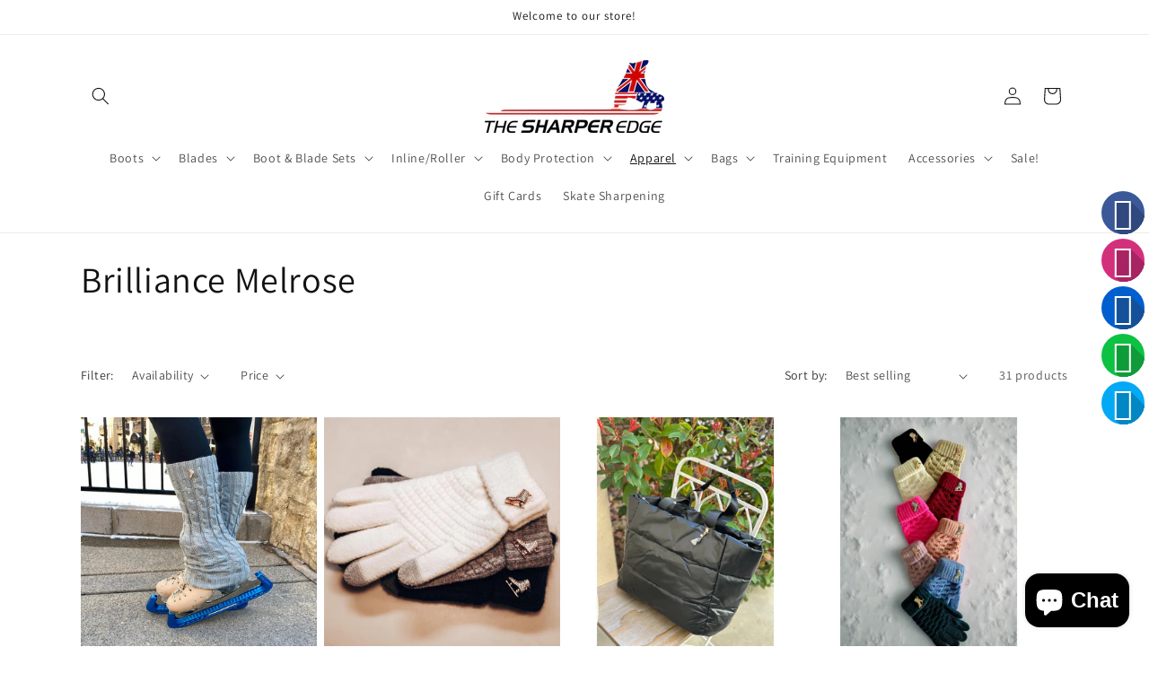

--- FILE ---
content_type: application/javascript
request_url: https://size-guides.esc-apps-cdn.com/1668607575-app.figureskatesupply.myshopify.com.js?shop=figureskatesupply.myshopify.com
body_size: 24012
content:
if (!window.eastsideco_sizeGuides || !window.eastsideco_sizeGuides.cachedCharts) {window.eastsideco_sizeGuides = window.eastsideco_sizeGuides || {}; window.eastsideco_sizeGuides.cachedCharts = [{"title":"Test Guide","top_text":"","bottom_text":"","tag":",testtag,","top":1,"bottom":0,"left":0,"right":0,"data":[["Small","Large"],["12cm","13cm"]],"gt_translate_keys":["title","top_text","bottom_text"]}];
window.eastsideco_sizeGuides.isFree = '0';
!function(t){function e(n){if(r[n])return r[n].exports;var o=r[n]={i:n,l:!1,exports:{}};return t[n].call(o.exports,o,o.exports,e),o.l=!0,o.exports}var r={};e.m=t,e.c=r,e.i=function(t){return t},e.d=function(t,r,n){e.o(t,r)||Object.defineProperty(t,r,{configurable:!1,enumerable:!0,get:n})},e.n=function(t){var r=t&&t.__esModule?function(){return t.default}:function(){return t};return e.d(r,"a",r),r},e.o=function(t,e){return Object.prototype.hasOwnProperty.call(t,e)},e.p="",e(e.s=348)}([,,,function(t,e,r){"use strict";function n(t){return"[object Array]"===O.call(t)}function o(t){return void 0===t}function i(t){return null!==t&&!o(t)&&null!==t.constructor&&!o(t.constructor)&&"function"==typeof t.constructor.isBuffer&&t.constructor.isBuffer(t)}function s(t){return"[object ArrayBuffer]"===O.call(t)}function a(t){return"undefined"!=typeof FormData&&t instanceof FormData}function u(t){return"undefined"!=typeof ArrayBuffer&&ArrayBuffer.isView?ArrayBuffer.isView(t):t&&t.buffer&&t.buffer instanceof ArrayBuffer}function c(t){return"string"==typeof t}function f(t){return"number"==typeof t}function l(t){return null!==t&&"object"==typeof t}function p(t){if("[object Object]"!==O.call(t))return!1;var e=Object.getPrototypeOf(t);return null===e||e===Object.prototype}function h(t){return"[object Date]"===O.call(t)}function d(t){return"[object File]"===O.call(t)}function v(t){return"[object Blob]"===O.call(t)}function y(t){return"[object Function]"===O.call(t)}function m(t){return l(t)&&y(t.pipe)}function g(t){return"undefined"!=typeof URLSearchParams&&t instanceof URLSearchParams}function w(t){return t.replace(/^\s*/,"").replace(/\s*$/,"")}function b(){return("undefined"==typeof navigator||"ReactNative"!==navigator.product&&"NativeScript"!==navigator.product&&"NS"!==navigator.product)&&("undefined"!=typeof window&&"undefined"!=typeof document)}function x(t,e){if(null!==t&&void 0!==t)if("object"!=typeof t&&(t=[t]),n(t))for(var r=0,o=t.length;r<o;r++)e.call(null,t[r],r,t);else for(var i in t)Object.prototype.hasOwnProperty.call(t,i)&&e.call(null,t[i],i,t)}function _(){function t(t,r){p(e[r])&&p(t)?e[r]=_(e[r],t):p(t)?e[r]=_({},t):n(t)?e[r]=t.slice():e[r]=t}for(var e={},r=0,o=arguments.length;r<o;r++)x(arguments[r],t);return e}function E(t,e,r){return x(e,function(e,n){t[n]=r&&"function"==typeof e?C(e,r):e}),t}function T(t){return 65279===t.charCodeAt(0)&&(t=t.slice(1)),t}var C=r(46),O=Object.prototype.toString;t.exports={isArray:n,isArrayBuffer:s,isBuffer:i,isFormData:a,isArrayBufferView:u,isString:c,isNumber:f,isObject:l,isPlainObject:p,isUndefined:o,isDate:h,isFile:d,isBlob:v,isFunction:y,isStream:m,isURLSearchParams:g,isStandardBrowserEnv:b,forEach:x,merge:_,extend:E,trim:w,stripBOM:T}},function(t,e){var r=t.exports="undefined"!=typeof window&&window.Math==Math?window:"undefined"!=typeof self&&self.Math==Math?self:Function("return this")();"number"==typeof __g&&(__g=r)},function(t,e,r){var n=r(57)("wks"),o=r(61),i=r(4).Symbol,s="function"==typeof i;(t.exports=function(t){return n[t]||(n[t]=s&&i[t]||(s?i:o)("Symbol."+t))}).store=n},function(t,e){t.exports=function(){var t=[];return t.toString=function(){for(var t=[],e=0;e<this.length;e++){var r=this[e];r[2]?t.push("@media "+r[2]+"{"+r[1]+"}"):t.push(r[1])}return t.join("")},t.i=function(e,r){"string"==typeof e&&(e=[[null,e,""]]);for(var n={},o=0;o<this.length;o++){var i=this[o][0];"number"==typeof i&&(n[i]=!0)}for(o=0;o<e.length;o++){var s=e[o];"number"==typeof s[0]&&n[s[0]]||(r&&!s[2]?s[2]=r:r&&(s[2]="("+s[2]+") and ("+r+")"),t.push(s))}},t}},function(t,e){var r=t.exports={version:"2.6.0"};"number"==typeof __e&&(__e=r)},,,function(t,e,r){var n=r(18);t.exports=function(t){if(!n(t))throw TypeError(t+" is not an object!");return t}},,function(t,e,r){t.exports=r(80)},function(t,e,r){var n=r(22),o=r(56);t.exports=r(16)?function(t,e,r){return n.f(t,e,o(1,r))}:function(t,e,r){return t[e]=r,t}},,,function(t,e,r){t.exports=!r(36)(function(){return 7!=Object.defineProperty({},"a",{get:function(){return 7}}).a})},function(t,e,r){var n=r(4),o=r(7),i=r(25),s=r(13),a=r(26),u=function(t,e,r){var c,f,l,p=t&u.F,h=t&u.G,d=t&u.S,v=t&u.P,y=t&u.B,m=t&u.W,g=h?o:o[e]||(o[e]={}),w=g.prototype,b=h?n:d?n[e]:(n[e]||{}).prototype;h&&(r=e);for(c in r)(f=!p&&b&&void 0!==b[c])&&a(g,c)||(l=f?b[c]:r[c],g[c]=h&&"function"!=typeof b[c]?r[c]:y&&f?i(l,n):m&&b[c]==l?function(t){var e=function(e,r,n){if(this instanceof t){switch(arguments.length){case 0:return new t;case 1:return new t(e);case 2:return new t(e,r)}return new t(e,r,n)}return t.apply(this,arguments)};return e.prototype=t.prototype,e}(l):v&&"function"==typeof l?i(Function.call,l):l,v&&((g.virtual||(g.virtual={}))[c]=l,t&u.R&&w&&!w[c]&&s(w,c,l)))};u.F=1,u.G=2,u.S=4,u.P=8,u.B=16,u.W=32,u.U=64,u.R=128,t.exports=u},function(t,e){t.exports=function(t){return"object"==typeof t?null!==t:"function"==typeof t}},function(t,e){t.exports={}},function(t,e,r){"use strict";e.__esModule=!0;var n=r(99),o=function(t){return t&&t.__esModule?t:{default:t}}(n);e.default=function(t){return function(){var e=t.apply(this,arguments);return new o.default(function(t,r){function n(i,s){try{var a=e[i](s),u=a.value}catch(t){return void r(t)}if(!a.done)return o.default.resolve(u).then(function(t){n("next",t)},function(t){n("throw",t)});t(u)}return n("next")})}}},function(t,e,r){t.exports=r(131)},function(t,e,r){var n=r(10),o=r(106),i=r(123),s=Object.defineProperty;e.f=r(16)?Object.defineProperty:function(t,e,r){if(n(t),e=i(e,!0),n(r),o)try{return s(t,e,r)}catch(t){}if("get"in r||"set"in r)throw TypeError("Accessors not supported!");return"value"in r&&(t[e]=r.value),t}},function(t,e){t.exports=function(t){if("function"!=typeof t)throw TypeError(t+" is not a function!");return t}},function(t,e){var r={}.toString;t.exports=function(t){return r.call(t).slice(8,-1)}},function(t,e,r){var n=r(23);t.exports=function(t,e,r){if(n(t),void 0===e)return t;switch(r){case 1:return function(r){return t.call(e,r)};case 2:return function(r,n){return t.call(e,r,n)};case 3:return function(r,n,o){return t.call(e,r,n,o)}}return function(){return t.apply(e,arguments)}}},function(t,e){var r={}.hasOwnProperty;t.exports=function(t,e){return r.call(t,e)}},function(t,e,r){var n=r(68),o=r(29);t.exports=function(t){return n(o(t))}},,function(t,e){t.exports=function(t){if(void 0==t)throw TypeError("Can't call method on  "+t);return t}},function(t,e,r){var n=r(18),o=r(4).document,i=n(o)&&n(o.createElement);t.exports=function(t){return i?o.createElement(t):{}}},function(t,e){t.exports=!0},function(t,e,r){"use strict";function n(t){var e,r;this.promise=new t(function(t,n){if(void 0!==e||void 0!==r)throw TypeError("Bad Promise constructor");e=t,r=n}),this.resolve=o(e),this.reject=o(r)}var o=r(23);t.exports.f=function(t){return new n(t)}},function(t,e,r){var n=r(22).f,o=r(26),i=r(5)("toStringTag");t.exports=function(t,e,r){t&&!o(t=r?t:t.prototype,i)&&n(t,i,{configurable:!0,value:e})}},function(t,e,r){var n=r(57)("keys"),o=r(61);t.exports=function(t){return n[t]||(n[t]=o(t))}},function(t,e){var r=Math.ceil,n=Math.floor;t.exports=function(t){return isNaN(t=+t)?0:(t>0?n:r)(t)}},function(t,e){t.exports=function(t){try{return!!t()}catch(t){return!0}}},,,,function(t,e,r){"use strict";var n=r(3),o=r(87),i=r(90),s=r(47),a=r(84),u=r(95),c=r(93),f=r(43);t.exports=function(t){return new Promise(function(e,r){var l=t.data,p=t.headers;n.isFormData(l)&&delete p["Content-Type"];var h=new XMLHttpRequest;if(t.auth){var d=t.auth.username||"",v=t.auth.password?unescape(encodeURIComponent(t.auth.password)):"";p.Authorization="Basic "+btoa(d+":"+v)}var y=a(t.baseURL,t.url);if(h.open(t.method.toUpperCase(),s(y,t.params,t.paramsSerializer),!0),h.timeout=t.timeout,h.onreadystatechange=function(){if(h&&4===h.readyState&&(0!==h.status||h.responseURL&&0===h.responseURL.indexOf("file:"))){var n="getAllResponseHeaders"in h?u(h.getAllResponseHeaders()):null,i=t.responseType&&"text"!==t.responseType?h.response:h.responseText,s={data:i,status:h.status,statusText:h.statusText,headers:n,config:t,request:h};o(e,r,s),h=null}},h.onabort=function(){h&&(r(f("Request aborted",t,"ECONNABORTED",h)),h=null)},h.onerror=function(){r(f("Network Error",t,null,h)),h=null},h.ontimeout=function(){var e="timeout of "+t.timeout+"ms exceeded";t.timeoutErrorMessage&&(e=t.timeoutErrorMessage),r(f(e,t,"ECONNABORTED",h)),h=null},n.isStandardBrowserEnv()){var m=(t.withCredentials||c(y))&&t.xsrfCookieName?i.read(t.xsrfCookieName):void 0;m&&(p[t.xsrfHeaderName]=m)}if("setRequestHeader"in h&&n.forEach(p,function(t,e){void 0===l&&"content-type"===e.toLowerCase()?delete p[e]:h.setRequestHeader(e,t)}),n.isUndefined(t.withCredentials)||(h.withCredentials=!!t.withCredentials),t.responseType)try{h.responseType=t.responseType}catch(e){if("json"!==t.responseType)throw e}"function"==typeof t.onDownloadProgress&&h.addEventListener("progress",t.onDownloadProgress),"function"==typeof t.onUploadProgress&&h.upload&&h.upload.addEventListener("progress",t.onUploadProgress),t.cancelToken&&t.cancelToken.promise.then(function(t){h&&(h.abort(),r(t),h=null)}),l||(l=null),h.send(l)})}},function(t,e,r){"use strict";function n(t){this.message=t}n.prototype.toString=function(){return"Cancel"+(this.message?": "+this.message:"")},n.prototype.__CANCEL__=!0,t.exports=n},function(t,e,r){"use strict";t.exports=function(t){return!(!t||!t.__CANCEL__)}},function(t,e,r){"use strict";var n=r(86);t.exports=function(t,e,r,o,i){var s=new Error(t);return n(s,e,r,o,i)}},function(t,e,r){"use strict";var n=r(3);t.exports=function(t,e){function r(t,e){return n.isPlainObject(t)&&n.isPlainObject(e)?n.merge(t,e):n.isPlainObject(e)?n.merge({},e):n.isArray(e)?e.slice():e}function o(o){n.isUndefined(e[o])?n.isUndefined(t[o])||(i[o]=r(void 0,t[o])):i[o]=r(t[o],e[o])}e=e||{};var i={},s=["url","method","data"],a=["headers","auth","proxy","params"],u=["baseURL","transformRequest","transformResponse","paramsSerializer","timeout","timeoutMessage","withCredentials","adapter","responseType","xsrfCookieName","xsrfHeaderName","onUploadProgress","onDownloadProgress","decompress","maxContentLength","maxBodyLength","maxRedirects","transport","httpAgent","httpsAgent","cancelToken","socketPath","responseEncoding"],c=["validateStatus"];n.forEach(s,function(t){n.isUndefined(e[t])||(i[t]=r(void 0,e[t]))}),n.forEach(a,o),n.forEach(u,function(o){n.isUndefined(e[o])?n.isUndefined(t[o])||(i[o]=r(void 0,t[o])):i[o]=r(void 0,e[o])}),n.forEach(c,function(n){n in e?i[n]=r(t[n],e[n]):n in t&&(i[n]=r(void 0,t[n]))});var f=s.concat(a).concat(u).concat(c),l=Object.keys(t).concat(Object.keys(e)).filter(function(t){return-1===f.indexOf(t)});return n.forEach(l,o),i}},function(t,e,r){"use strict";(function(e){function n(t,e){!o.isUndefined(t)&&o.isUndefined(t["Content-Type"])&&(t["Content-Type"]=e)}var o=r(3),i=r(94),s={"Content-Type":"application/x-www-form-urlencoded"},a={adapter:function(){var t;return"undefined"!=typeof XMLHttpRequest?t=r(40):void 0!==e&&"[object process]"===Object.prototype.toString.call(e)&&(t=r(40)),t}(),transformRequest:[function(t,e){return i(e,"Accept"),i(e,"Content-Type"),o.isFormData(t)||o.isArrayBuffer(t)||o.isBuffer(t)||o.isStream(t)||o.isFile(t)||o.isBlob(t)?t:o.isArrayBufferView(t)?t.buffer:o.isURLSearchParams(t)?(n(e,"application/x-www-form-urlencoded;charset=utf-8"),t.toString()):o.isObject(t)?(n(e,"application/json;charset=utf-8"),JSON.stringify(t)):t}],transformResponse:[function(t){if("string"==typeof t)try{t=JSON.parse(t)}catch(t){}return t}],timeout:0,xsrfCookieName:"XSRF-TOKEN",xsrfHeaderName:"X-XSRF-TOKEN",maxContentLength:-1,maxBodyLength:-1,validateStatus:function(t){return t>=200&&t<300}};a.headers={common:{Accept:"application/json, text/plain, */*"}},o.forEach(["delete","get","head"],function(t){a.headers[t]={}}),o.forEach(["post","put","patch"],function(t){a.headers[t]=o.merge(s)}),t.exports=a}).call(e,r(65))},function(t,e,r){"use strict";t.exports=function(t,e){return function(){for(var r=new Array(arguments.length),n=0;n<r.length;n++)r[n]=arguments[n];return t.apply(e,r)}}},function(t,e,r){"use strict";function n(t){return encodeURIComponent(t).replace(/%3A/gi,":").replace(/%24/g,"$").replace(/%2C/gi,",").replace(/%20/g,"+").replace(/%5B/gi,"[").replace(/%5D/gi,"]")}var o=r(3);t.exports=function(t,e,r){if(!e)return t;var i;if(r)i=r(e);else if(o.isURLSearchParams(e))i=e.toString();else{var s=[];o.forEach(e,function(t,e){null!==t&&void 0!==t&&(o.isArray(t)?e+="[]":t=[t],o.forEach(t,function(t){o.isDate(t)?t=t.toISOString():o.isObject(t)&&(t=JSON.stringify(t)),s.push(n(e)+"="+n(t))}))}),i=s.join("&")}if(i){var a=t.indexOf("#");-1!==a&&(t=t.slice(0,a)),t+=(-1===t.indexOf("?")?"?":"&")+i}return t}},function(t,e,r){t.exports={default:r(100),__esModule:!0}},function(t,e,r){var n=r(24),o=r(5)("toStringTag"),i="Arguments"==n(function(){return arguments}()),s=function(t,e){try{return t[e]}catch(t){}};t.exports=function(t){var e,r,a;return void 0===t?"Undefined":null===t?"Null":"string"==typeof(r=s(e=Object(t),o))?r:i?n(e):"Object"==(a=n(e))&&"function"==typeof e.callee?"Arguments":a}},function(t,e){t.exports="constructor,hasOwnProperty,isPrototypeOf,propertyIsEnumerable,toLocaleString,toString,valueOf".split(",")},function(t,e,r){var n=r(4).document;t.exports=n&&n.documentElement},function(t,e,r){"use strict";var n=r(31),o=r(17),i=r(119),s=r(13),a=r(19),u=r(110),c=r(33),f=r(116),l=r(5)("iterator"),p=!([].keys&&"next"in[].keys()),h=function(){return this};t.exports=function(t,e,r,d,v,y,m){u(r,e,d);var g,w,b,x=function(t){if(!p&&t in C)return C[t];switch(t){case"keys":case"values":return function(){return new r(this,t)}}return function(){return new r(this,t)}},_=e+" Iterator",E="values"==v,T=!1,C=t.prototype,O=C[l]||C["@@iterator"]||v&&C[v],A=O||x(v),L=v?E?x("entries"):A:void 0,S="Array"==e?C.entries||O:O;if(S&&(b=f(S.call(new t)))!==Object.prototype&&b.next&&(c(b,_,!0),n||"function"==typeof b[l]||s(b,l,h)),E&&O&&"values"!==O.name&&(T=!0,A=function(){return O.call(this)}),n&&!m||!p&&!T&&C[l]||s(C,l,A),a[e]=A,a[_]=h,v)if(g={values:E?A:x("values"),keys:y?A:x("keys"),entries:L},m)for(w in g)w in C||i(C,w,g[w]);else o(o.P+o.F*(p||T),e,g);return g}},function(t,e,r){var n=r(117),o=r(50);t.exports=Object.keys||function(t){return n(t,o)}},function(t,e){t.exports=function(t){try{return{e:!1,v:t()}}catch(t){return{e:!0,v:t}}}},function(t,e,r){var n=r(10),o=r(18),i=r(32);t.exports=function(t,e){if(n(t),o(e)&&e.constructor===t)return e;var r=i.f(t);return(0,r.resolve)(e),r.promise}},function(t,e){t.exports=function(t,e){return{enumerable:!(1&t),configurable:!(2&t),writable:!(4&t),value:e}}},function(t,e,r){var n=r(7),o=r(4),i=o["__core-js_shared__"]||(o["__core-js_shared__"]={});(t.exports=function(t,e){return i[t]||(i[t]=void 0!==e?e:{})})("versions",[]).push({version:n.version,mode:r(31)?"pure":"global",copyright:"© 2018 Denis Pushkarev (zloirock.ru)"})},function(t,e,r){var n=r(10),o=r(23),i=r(5)("species");t.exports=function(t,e){var r,s=n(t).constructor;return void 0===s||void 0==(r=n(s)[i])?e:o(r)}},function(t,e,r){var n,o,i,s=r(25),a=r(107),u=r(51),c=r(30),f=r(4),l=f.process,p=f.setImmediate,h=f.clearImmediate,d=f.MessageChannel,v=f.Dispatch,y=0,m={},g=function(){var t=+this;if(m.hasOwnProperty(t)){var e=m[t];delete m[t],e()}},w=function(t){g.call(t.data)};p&&h||(p=function(t){for(var e=[],r=1;arguments.length>r;)e.push(arguments[r++]);return m[++y]=function(){a("function"==typeof t?t:Function(t),e)},n(y),y},h=function(t){delete m[t]},"process"==r(24)(l)?n=function(t){l.nextTick(s(g,t,1))}:v&&v.now?n=function(t){v.now(s(g,t,1))}:d?(o=new d,i=o.port2,o.port1.onmessage=w,n=s(i.postMessage,i,1)):f.addEventListener&&"function"==typeof postMessage&&!f.importScripts?(n=function(t){f.postMessage(t+"","*")},f.addEventListener("message",w,!1)):n="onreadystatechange"in c("script")?function(t){u.appendChild(c("script")).onreadystatechange=function(){u.removeChild(this),g.call(t)}}:function(t){setTimeout(s(g,t,1),0)}),t.exports={set:p,clear:h}},function(t,e,r){var n=r(35),o=Math.min;t.exports=function(t){return t>0?o(n(t),9007199254740991):0}},function(t,e){var r=0,n=Math.random();t.exports=function(t){return"Symbol(".concat(void 0===t?"":t,")_",(++r+n).toString(36))}},function(t,e,r){var n=r(49),o=r(5)("iterator"),i=r(19);t.exports=r(7).getIteratorMethod=function(t){if(void 0!=t)return t[o]||t["@@iterator"]||i[n(t)]}},function(t,e,r){"use strict";var n=r(121)(!0);r(52)(String,"String",function(t){this._t=String(t),this._i=0},function(){var t,e=this._t,r=this._i;return r>=e.length?{value:void 0,done:!0}:(t=n(e,r),this._i+=t.length,{value:t,done:!1})})},function(t,e,r){r(126);for(var n=r(4),o=r(13),i=r(19),s=r(5)("toStringTag"),a="CSSRuleList,CSSStyleDeclaration,CSSValueList,ClientRectList,DOMRectList,DOMStringList,DOMTokenList,DataTransferItemList,FileList,HTMLAllCollection,HTMLCollection,HTMLFormElement,HTMLSelectElement,MediaList,MimeTypeArray,NamedNodeMap,NodeList,PaintRequestList,Plugin,PluginArray,SVGLengthList,SVGNumberList,SVGPathSegList,SVGPointList,SVGStringList,SVGTransformList,SourceBufferList,StyleSheetList,TextTrackCueList,TextTrackList,TouchList".split(","),u=0;u<a.length;u++){var c=a[u],f=n[c],l=f&&f.prototype;l&&!l[s]&&o(l,s,c),i[c]=i.Array}},function(t,e){function r(){throw new Error("setTimeout has not been defined")}function n(){throw new Error("clearTimeout has not been defined")}function o(t){if(f===setTimeout)return setTimeout(t,0);if((f===r||!f)&&setTimeout)return f=setTimeout,setTimeout(t,0);try{return f(t,0)}catch(e){try{return f.call(null,t,0)}catch(e){return f.call(this,t,0)}}}function i(t){if(l===clearTimeout)return clearTimeout(t);if((l===n||!l)&&clearTimeout)return l=clearTimeout,clearTimeout(t);try{return l(t)}catch(e){try{return l.call(null,t)}catch(e){return l.call(this,t)}}}function s(){v&&h&&(v=!1,h.length?d=h.concat(d):y=-1,d.length&&a())}function a(){if(!v){var t=o(s);v=!0;for(var e=d.length;e;){for(h=d,d=[];++y<e;)h&&h[y].run();y=-1,e=d.length}h=null,v=!1,i(t)}}function u(t,e){this.fun=t,this.array=e}function c(){}var f,l,p=t.exports={};!function(){try{f="function"==typeof setTimeout?setTimeout:r}catch(t){f=r}try{l="function"==typeof clearTimeout?clearTimeout:n}catch(t){l=n}}();var h,d=[],v=!1,y=-1;p.nextTick=function(t){var e=new Array(arguments.length-1);if(arguments.length>1)for(var r=1;r<arguments.length;r++)e[r-1]=arguments[r];d.push(new u(t,e)),1!==d.length||v||o(a)},u.prototype.run=function(){this.fun.apply(null,this.array)},p.title="browser",p.browser=!0,p.env={},p.argv=[],p.version="",p.versions={},p.on=c,p.addListener=c,p.once=c,p.off=c,p.removeListener=c,p.removeAllListeners=c,p.emit=c,p.prependListener=c,p.prependOnceListener=c,p.listeners=function(t){return[]},p.binding=function(t){throw new Error("process.binding is not supported")},p.cwd=function(){return"/"},p.chdir=function(t){throw new Error("process.chdir is not supported")},p.umask=function(){return 0}},,,function(t,e,r){var n=r(24);t.exports=Object("z").propertyIsEnumerable(0)?Object:function(t){return"String"==n(t)?t.split(""):Object(t)}},function(t,e,r){var n=r(29);t.exports=function(t){return Object(n(t))}},function(t,e,r){"use strict";var n={App:null,bind:function(t){n.App=t,t._empty=t._empty||[],t._beforeRender=t._beforeRender||[],t._afterRender=t._afterRender||[],t._renderedAll=t._renderedAll||[],t._overrideContent=t._overrideContent||function(t){return t.content},t.onEmpty=function(e){e&&t._empty.push(e)},t.onBeforeRender=function(e){e&&t._beforeRender.push(e)},t.onAfterRender=function(e){e&&t._afterRender.push(e)},t.overrideCellContent=function(e){t._overrideContent=e},t.onRenderedAll=function(e){e&&t._renderedAll.push(e)}},fireListeners:function(t,e){var r={onEmpty:n.App._empty,onBeforeRender:n.App._beforeRender,onAfterRender:n.App._afterRender,onRenderedAll:n.App._renderedAll},o=r[t];console.log("[esc-size-matters] Fire event",t,o.length,e);for(var i=null,s=0;s<o.length;s++){var a=o[s],u=a(e);u&&(i=u)}return i},overrideContent:function(t){var e=n.App._overrideContent(t);return e||t.content}};t.exports=n},function(t,e,r){"use strict";var n=r(48),o=function(t){return t&&t.__esModule?t:{default:t}}(n),i=r(70),s={buildTable:function(t,e){console.log("[esc-size-matters] Building table");var r=1,n={},a=!0,u=!1,c=void 0;try{for(var f,l=(0,o.default)(t.data);!(a=(f=l.next()).done);a=!0){var p=f.value;n.row=document.createElement("tr"),n.row.className="esc-size-guide--row";var h=1,d=!0,v=!1,y=void 0;try{for(var m,g=(0,o.default)(p);!(d=(m=g.next()).done);d=!0){var w=m.value,b=s.isHeader(t,r,h);w=i.overrideContent({guideData:t,column:h-1,row:r,header:b,content:w}),n.cell=document.createElement(b?"th":"td"),n.cell.className=b?"esc-size-guide--heading":"esc-size-guide--cell",n.cell.className+=" esc-size-guide--col"+h+" esc-size-guide--row"+r,n.cell.innerHTML=w,n.row.appendChild(n.cell),h++}}catch(t){v=!0,y=t}finally{try{!d&&g.return&&g.return()}finally{if(v)throw y}}e.appendChild(n.row),r++}}catch(t){u=!0,c=t}finally{try{!a&&l.return&&l.return()}finally{if(u)throw c}}},isHeader:function(t,e,r){var n=t.data.length,o=t.data[0].length;return 1==t.top&&1==e||1==t.left&&1==r||1==t.right&&r==o||1==t.bottom&&e==n},injectPopupTrigger:function(t,e){var r=t.getAttribute("data-trigger-text")||"Size Guide",n=document.createElement("div");n.className="esc-size-guide--popup",n.style.display="none";var o=document.createElement("div");o.className="modal_background",t.getAttribute("data-bg")&&"1"==t.getAttribute("data-bg")&&(o.style.display="inherit"),o.onclick=function(t){return t.target.parentElement.style.display="none"},n.appendChild(o);var i=document.createElement("div");i.className="modal_container",n.appendChild(i);var s=document.createElement("div");s.className="modal_close",s.innerHTML="&#x2716;",s.onclick=function(t){return t.target.parentElement.parentElement.style.display="none"},i.appendChild(s);var a=document.createElement("div");a.className="modal_content",i.appendChild(a);var u=null;return"link"===e?(u=document.createElement("a"),u.innerText=r,u.href="javascript:void(0)"):(u=document.createElement("button"),u.type="button",u.innerText=r,u.className="btn btn-primary button"),u.onclick=function(){"none"==n.style.display?n.style.display="block":n.style.display="none"},t.appendChild(u),t.appendChild(n),a},addPopupCloseListeners:function(){window.addEventListener("keydown",function(t){if("Escape"==t.key||"Esc"==t.key||27==t.keyCode){var e=document.querySelectorAll(".esc-size-guide--popup"),r=!0,n=!1,i=void 0;try{for(var s,a=(0,o.default)(e);!(r=(s=a.next()).done);r=!0){s.value.style.display="none"}}catch(t){n=!0,i=t}finally{try{!r&&a.return&&a.return()}finally{if(n)throw i}}}})},getParameterByName:function(t,e){e||(e=window.location.href),t=t.replace(/[\[\]]/g,"\\$&");var r=new RegExp("[?&]"+t+"(=([^&#]*)|&|#|$)"),n=r.exec(e);return n?n[2]?decodeURIComponent(n[2].replace(/\+/g," ")):"":null}};t.exports=s},,,,,,,,,function(t,e,r){"use strict";function n(t){var e=new s(t),r=i(s.prototype.request,e);return o.extend(r,s.prototype,e),o.extend(r,e),r}var o=r(3),i=r(46),s=r(82),a=r(44),u=r(45),c=n(u);c.Axios=s,c.create=function(t){return n(a(c.defaults,t))},c.Cancel=r(41),c.CancelToken=r(81),c.isCancel=r(42),c.all=function(t){return Promise.all(t)},c.spread=r(96),c.isAxiosError=r(92),t.exports=c,t.exports.default=c},function(t,e,r){"use strict";function n(t){if("function"!=typeof t)throw new TypeError("executor must be a function.");var e;this.promise=new Promise(function(t){e=t});var r=this;t(function(t){r.reason||(r.reason=new o(t),e(r.reason))})}var o=r(41);n.prototype.throwIfRequested=function(){if(this.reason)throw this.reason},n.source=function(){var t;return{token:new n(function(e){t=e}),cancel:t}},t.exports=n},function(t,e,r){"use strict";function n(t){this.defaults=t,this.interceptors={request:new s,response:new s}}var o=r(3),i=r(47),s=r(83),a=r(85),u=r(44);n.prototype.request=function(t){"string"==typeof t?(t=arguments[1]||{},t.url=arguments[0]):t=t||{},t=u(this.defaults,t),t.method?t.method=t.method.toLowerCase():this.defaults.method?t.method=this.defaults.method.toLowerCase():t.method="get";var e=[a,void 0],r=Promise.resolve(t);for(this.interceptors.request.forEach(function(t){e.unshift(t.fulfilled,t.rejected)}),this.interceptors.response.forEach(function(t){e.push(t.fulfilled,t.rejected)});e.length;)r=r.then(e.shift(),e.shift());return r},n.prototype.getUri=function(t){return t=u(this.defaults,t),i(t.url,t.params,t.paramsSerializer).replace(/^\?/,"")},o.forEach(["delete","get","head","options"],function(t){n.prototype[t]=function(e,r){return this.request(u(r||{},{method:t,url:e,data:(r||{}).data}))}}),o.forEach(["post","put","patch"],function(t){n.prototype[t]=function(e,r,n){return this.request(u(n||{},{method:t,url:e,data:r}))}}),t.exports=n},function(t,e,r){"use strict";function n(){this.handlers=[]}var o=r(3);n.prototype.use=function(t,e){return this.handlers.push({fulfilled:t,rejected:e}),this.handlers.length-1},n.prototype.eject=function(t){this.handlers[t]&&(this.handlers[t]=null)},n.prototype.forEach=function(t){o.forEach(this.handlers,function(e){null!==e&&t(e)})},t.exports=n},function(t,e,r){"use strict";var n=r(91),o=r(89);t.exports=function(t,e){return t&&!n(e)?o(t,e):e}},function(t,e,r){"use strict";function n(t){t.cancelToken&&t.cancelToken.throwIfRequested()}var o=r(3),i=r(88),s=r(42),a=r(45);t.exports=function(t){return n(t),t.headers=t.headers||{},t.data=i(t.data,t.headers,t.transformRequest),t.headers=o.merge(t.headers.common||{},t.headers[t.method]||{},t.headers),o.forEach(["delete","get","head","post","put","patch","common"],function(e){delete t.headers[e]}),(t.adapter||a.adapter)(t).then(function(e){return n(t),e.data=i(e.data,e.headers,t.transformResponse),e},function(e){return s(e)||(n(t),e&&e.response&&(e.response.data=i(e.response.data,e.response.headers,t.transformResponse))),Promise.reject(e)})}},function(t,e,r){"use strict";t.exports=function(t,e,r,n,o){return t.config=e,r&&(t.code=r),t.request=n,t.response=o,t.isAxiosError=!0,t.toJSON=function(){return{message:this.message,name:this.name,description:this.description,number:this.number,fileName:this.fileName,lineNumber:this.lineNumber,columnNumber:this.columnNumber,stack:this.stack,config:this.config,code:this.code}},t}},function(t,e,r){"use strict";var n=r(43);t.exports=function(t,e,r){var o=r.config.validateStatus;r.status&&o&&!o(r.status)?e(n("Request failed with status code "+r.status,r.config,null,r.request,r)):t(r)}},function(t,e,r){"use strict";var n=r(3);t.exports=function(t,e,r){return n.forEach(r,function(r){t=r(t,e)}),t}},function(t,e,r){"use strict";t.exports=function(t,e){return e?t.replace(/\/+$/,"")+"/"+e.replace(/^\/+/,""):t}},function(t,e,r){"use strict";var n=r(3);t.exports=n.isStandardBrowserEnv()?function(){return{write:function(t,e,r,o,i,s){var a=[];a.push(t+"="+encodeURIComponent(e)),n.isNumber(r)&&a.push("expires="+new Date(r).toGMTString()),n.isString(o)&&a.push("path="+o),n.isString(i)&&a.push("domain="+i),!0===s&&a.push("secure"),document.cookie=a.join("; ")},read:function(t){var e=document.cookie.match(new RegExp("(^|;\\s*)("+t+")=([^;]*)"));return e?decodeURIComponent(e[3]):null},remove:function(t){this.write(t,"",Date.now()-864e5)}}}():function(){return{write:function(){},read:function(){return null},remove:function(){}}}()},function(t,e,r){"use strict";t.exports=function(t){return/^([a-z][a-z\d\+\-\.]*:)?\/\//i.test(t)}},function(t,e,r){"use strict";t.exports=function(t){return"object"==typeof t&&!0===t.isAxiosError}},function(t,e,r){"use strict";var n=r(3);t.exports=n.isStandardBrowserEnv()?function(){function t(t){var e=t;return r&&(o.setAttribute("href",e),e=o.href),o.setAttribute("href",e),{href:o.href,protocol:o.protocol?o.protocol.replace(/:$/,""):"",host:o.host,search:o.search?o.search.replace(/^\?/,""):"",hash:o.hash?o.hash.replace(/^#/,""):"",hostname:o.hostname,port:o.port,pathname:"/"===o.pathname.charAt(0)?o.pathname:"/"+o.pathname}}var e,r=/(msie|trident)/i.test(navigator.userAgent),o=document.createElement("a");return e=t(window.location.href),function(r){var o=n.isString(r)?t(r):r;return o.protocol===e.protocol&&o.host===e.host}}():function(){return function(){return!0}}()},function(t,e,r){"use strict";var n=r(3);t.exports=function(t,e){n.forEach(t,function(r,n){n!==e&&n.toUpperCase()===e.toUpperCase()&&(t[e]=r,delete t[n])})}},function(t,e,r){"use strict";var n=r(3),o=["age","authorization","content-length","content-type","etag","expires","from","host","if-modified-since","if-unmodified-since","last-modified","location","max-forwards","proxy-authorization","referer","retry-after","user-agent"];t.exports=function(t){var e,r,i,s={};return t?(n.forEach(t.split("\n"),function(t){if(i=t.indexOf(":"),e=n.trim(t.substr(0,i)).toLowerCase(),r=n.trim(t.substr(i+1)),e){if(s[e]&&o.indexOf(e)>=0)return;s[e]="set-cookie"===e?(s[e]?s[e]:[]).concat([r]):s[e]?s[e]+", "+r:r}}),s):s}},function(t,e,r){"use strict";t.exports=function(t){return function(e){return t.apply(null,e)}}},,,function(t,e,r){t.exports={default:r(101),__esModule:!0}},function(t,e,r){r(64),r(63),t.exports=r(125)},function(t,e,r){r(127),r(63),r(64),r(128),r(129),r(130),t.exports=r(7).Promise},function(t,e){t.exports=function(){}},function(t,e){t.exports=function(t,e,r,n){if(!(t instanceof e)||void 0!==n&&n in t)throw TypeError(r+": incorrect invocation!");return t}},function(t,e,r){var n=r(27),o=r(60),i=r(122);t.exports=function(t){return function(e,r,s){var a,u=n(e),c=o(u.length),f=i(s,c);if(t&&r!=r){for(;c>f;)if((a=u[f++])!=a)return!0}else for(;c>f;f++)if((t||f in u)&&u[f]===r)return t||f||0;return!t&&-1}}},function(t,e,r){var n=r(25),o=r(109),i=r(108),s=r(10),a=r(60),u=r(62),c={},f={},e=t.exports=function(t,e,r,l,p){var h,d,v,y,m=p?function(){return t}:u(t),g=n(r,l,e?2:1),w=0;if("function"!=typeof m)throw TypeError(t+" is not iterable!");if(i(m)){for(h=a(t.length);h>w;w++)if((y=e?g(s(d=t[w])[0],d[1]):g(t[w]))===c||y===f)return y}else for(v=m.call(t);!(d=v.next()).done;)if((y=o(v,g,d.value,e))===c||y===f)return y};e.BREAK=c,e.RETURN=f},function(t,e,r){t.exports=!r(16)&&!r(36)(function(){return 7!=Object.defineProperty(r(30)("div"),"a",{get:function(){return 7}}).a})},function(t,e){t.exports=function(t,e,r){var n=void 0===r;switch(e.length){case 0:return n?t():t.call(r);case 1:return n?t(e[0]):t.call(r,e[0]);case 2:return n?t(e[0],e[1]):t.call(r,e[0],e[1]);case 3:return n?t(e[0],e[1],e[2]):t.call(r,e[0],e[1],e[2]);case 4:return n?t(e[0],e[1],e[2],e[3]):t.call(r,e[0],e[1],e[2],e[3])}return t.apply(r,e)}},function(t,e,r){var n=r(19),o=r(5)("iterator"),i=Array.prototype;t.exports=function(t){return void 0!==t&&(n.Array===t||i[o]===t)}},function(t,e,r){var n=r(10);t.exports=function(t,e,r,o){try{return o?e(n(r)[0],r[1]):e(r)}catch(e){var i=t.return;throw void 0!==i&&n(i.call(t)),e}}},function(t,e,r){"use strict";var n=r(114),o=r(56),i=r(33),s={};r(13)(s,r(5)("iterator"),function(){return this}),t.exports=function(t,e,r){t.prototype=n(s,{next:o(1,r)}),i(t,e+" Iterator")}},function(t,e,r){var n=r(5)("iterator"),o=!1;try{var i=[7][n]();i.return=function(){o=!0},Array.from(i,function(){throw 2})}catch(t){}t.exports=function(t,e){if(!e&&!o)return!1;var r=!1;try{var i=[7],s=i[n]();s.next=function(){return{done:r=!0}},i[n]=function(){return s},t(i)}catch(t){}return r}},function(t,e){t.exports=function(t,e){return{value:e,done:!!t}}},function(t,e,r){var n=r(4),o=r(59).set,i=n.MutationObserver||n.WebKitMutationObserver,s=n.process,a=n.Promise,u="process"==r(24)(s);t.exports=function(){var t,e,r,c=function(){var n,o;for(u&&(n=s.domain)&&n.exit();t;){o=t.fn,t=t.next;try{o()}catch(n){throw t?r():e=void 0,n}}e=void 0,n&&n.enter()};if(u)r=function(){s.nextTick(c)};else if(!i||n.navigator&&n.navigator.standalone)if(a&&a.resolve){var f=a.resolve(void 0);r=function(){f.then(c)}}else r=function(){o.call(n,c)};else{var l=!0,p=document.createTextNode("");new i(c).observe(p,{characterData:!0}),r=function(){p.data=l=!l}}return function(n){var o={fn:n,next:void 0};e&&(e.next=o),t||(t=o,r()),e=o}}},function(t,e,r){var n=r(10),o=r(115),i=r(50),s=r(34)("IE_PROTO"),a=function(){},u=function(){var t,e=r(30)("iframe"),n=i.length;for(e.style.display="none",r(51).appendChild(e),e.src="javascript:",t=e.contentWindow.document,t.open(),t.write("<script>document.F=Object<\/script>"),t.close(),u=t.F;n--;)delete u.prototype[i[n]];return u()};t.exports=Object.create||function(t,e){var r;return null!==t?(a.prototype=n(t),r=new a,a.prototype=null,r[s]=t):r=u(),void 0===e?r:o(r,e)}},function(t,e,r){var n=r(22),o=r(10),i=r(53);t.exports=r(16)?Object.defineProperties:function(t,e){o(t);for(var r,s=i(e),a=s.length,u=0;a>u;)n.f(t,r=s[u++],e[r]);return t}},function(t,e,r){var n=r(26),o=r(69),i=r(34)("IE_PROTO"),s=Object.prototype;t.exports=Object.getPrototypeOf||function(t){return t=o(t),n(t,i)?t[i]:"function"==typeof t.constructor&&t instanceof t.constructor?t.constructor.prototype:t instanceof Object?s:null}},function(t,e,r){var n=r(26),o=r(27),i=r(104)(!1),s=r(34)("IE_PROTO");t.exports=function(t,e){var r,a=o(t),u=0,c=[];for(r in a)r!=s&&n(a,r)&&c.push(r);for(;e.length>u;)n(a,r=e[u++])&&(~i(c,r)||c.push(r));return c}},function(t,e,r){var n=r(13);t.exports=function(t,e,r){for(var o in e)r&&t[o]?t[o]=e[o]:n(t,o,e[o]);return t}},function(t,e,r){t.exports=r(13)},function(t,e,r){"use strict";var n=r(4),o=r(7),i=r(22),s=r(16),a=r(5)("species");t.exports=function(t){var e="function"==typeof o[t]?o[t]:n[t];s&&e&&!e[a]&&i.f(e,a,{configurable:!0,get:function(){return this}})}},function(t,e,r){var n=r(35),o=r(29);t.exports=function(t){return function(e,r){var i,s,a=String(o(e)),u=n(r),c=a.length;return u<0||u>=c?t?"":void 0:(i=a.charCodeAt(u),i<55296||i>56319||u+1===c||(s=a.charCodeAt(u+1))<56320||s>57343?t?a.charAt(u):i:t?a.slice(u,u+2):s-56320+(i-55296<<10)+65536)}}},function(t,e,r){var n=r(35),o=Math.max,i=Math.min;t.exports=function(t,e){return t=n(t),t<0?o(t+e,0):i(t,e)}},function(t,e,r){var n=r(18);t.exports=function(t,e){if(!n(t))return t;var r,o;if(e&&"function"==typeof(r=t.toString)&&!n(o=r.call(t)))return o;if("function"==typeof(r=t.valueOf)&&!n(o=r.call(t)))return o;if(!e&&"function"==typeof(r=t.toString)&&!n(o=r.call(t)))return o;throw TypeError("Can't convert object to primitive value")}},function(t,e,r){var n=r(4),o=n.navigator;t.exports=o&&o.userAgent||""},function(t,e,r){var n=r(10),o=r(62);t.exports=r(7).getIterator=function(t){var e=o(t);if("function"!=typeof e)throw TypeError(t+" is not iterable!");return n(e.call(t))}},function(t,e,r){"use strict";var n=r(102),o=r(112),i=r(19),s=r(27);t.exports=r(52)(Array,"Array",function(t,e){this._t=s(t),this._i=0,this._k=e},function(){var t=this._t,e=this._k,r=this._i++;return!t||r>=t.length?(this._t=void 0,o(1)):"keys"==e?o(0,r):"values"==e?o(0,t[r]):o(0,[r,t[r]])},"values"),i.Arguments=i.Array,n("keys"),n("values"),n("entries")},function(t,e){},function(t,e,r){"use strict";var n,o,i,s,a=r(31),u=r(4),c=r(25),f=r(49),l=r(17),p=r(18),h=r(23),d=r(103),v=r(105),y=r(58),m=r(59).set,g=r(113)(),w=r(32),b=r(54),x=r(124),_=r(55),E=u.TypeError,T=u.process,C=T&&T.versions,O=C&&C.v8||"",A=u.Promise,L="process"==f(T),S=function(){},j=o=w.f,R=!!function(){try{var t=A.resolve(1),e=(t.constructor={})[r(5)("species")]=function(t){t(S,S)};return(L||"function"==typeof PromiseRejectionEvent)&&t.then(S)instanceof e&&0!==O.indexOf("6.6")&&-1===x.indexOf("Chrome/66")}catch(t){}}(),k=function(t){var e;return!(!p(t)||"function"!=typeof(e=t.then))&&e},P=function(t,e){if(!t._n){t._n=!0;var r=t._c;g(function(){for(var n=t._v,o=1==t._s,i=0;r.length>i;)!function(e){var r,i,s,a=o?e.ok:e.fail,u=e.resolve,c=e.reject,f=e.domain;try{a?(o||(2==t._h&&M(t),t._h=1),!0===a?r=n:(f&&f.enter(),r=a(n),f&&(f.exit(),s=!0)),r===e.promise?c(E("Promise-chain cycle")):(i=k(r))?i.call(r,u,c):u(r)):c(n)}catch(t){f&&!s&&f.exit(),c(t)}}(r[i++]);t._c=[],t._n=!1,e&&!t._h&&N(t)})}},N=function(t){m.call(u,function(){var e,r,n,o=t._v,i=z(t);if(i&&(e=b(function(){L?T.emit("unhandledRejection",o,t):(r=u.onunhandledrejection)?r({promise:t,reason:o}):(n=u.console)&&n.error&&n.error("Unhandled promise rejection",o)}),t._h=L||z(t)?2:1),t._a=void 0,i&&e.e)throw e.v})},z=function(t){return 1!==t._h&&0===(t._a||t._c).length},M=function(t){m.call(u,function(){var e;L?T.emit("rejectionHandled",t):(e=u.onrejectionhandled)&&e({promise:t,reason:t._v})})},U=function(t){var e=this;e._d||(e._d=!0,e=e._w||e,e._v=t,e._s=2,e._a||(e._a=e._c.slice()),P(e,!0))},q=function(t){var e,r=this;if(!r._d){r._d=!0,r=r._w||r;try{if(r===t)throw E("Promise can't be resolved itself");(e=k(t))?g(function(){var n={_w:r,_d:!1};try{e.call(t,c(q,n,1),c(U,n,1))}catch(t){U.call(n,t)}}):(r._v=t,r._s=1,P(r,!1))}catch(t){U.call({_w:r,_d:!1},t)}}};R||(A=function(t){d(this,A,"Promise","_h"),h(t),n.call(this);try{t(c(q,this,1),c(U,this,1))}catch(t){U.call(this,t)}},n=function(t){this._c=[],this._a=void 0,this._s=0,this._d=!1,this._v=void 0,this._h=0,this._n=!1},n.prototype=r(118)(A.prototype,{then:function(t,e){var r=j(y(this,A));return r.ok="function"!=typeof t||t,r.fail="function"==typeof e&&e,r.domain=L?T.domain:void 0,this._c.push(r),this._a&&this._a.push(r),this._s&&P(this,!1),r.promise},catch:function(t){return this.then(void 0,t)}}),i=function(){var t=new n;this.promise=t,this.resolve=c(q,t,1),this.reject=c(U,t,1)},w.f=j=function(t){return t===A||t===s?new i(t):o(t)}),l(l.G+l.W+l.F*!R,{Promise:A}),r(33)(A,"Promise"),r(120)("Promise"),s=r(7).Promise,l(l.S+l.F*!R,"Promise",{reject:function(t){var e=j(this);return(0,e.reject)(t),e.promise}}),l(l.S+l.F*(a||!R),"Promise",{resolve:function(t){return _(a&&this===s?A:this,t)}}),l(l.S+l.F*!(R&&r(111)(function(t){A.all(t).catch(S)})),"Promise",{all:function(t){var e=this,r=j(e),n=r.resolve,o=r.reject,i=b(function(){var r=[],i=0,s=1;v(t,!1,function(t){var a=i++,u=!1;r.push(void 0),s++,e.resolve(t).then(function(t){u||(u=!0,r[a]=t,--s||n(r))},o)}),--s||n(r)});return i.e&&o(i.v),r.promise},race:function(t){var e=this,r=j(e),n=r.reject,o=b(function(){v(t,!1,function(t){e.resolve(t).then(r.resolve,n)})});return o.e&&n(o.v),r.promise}})},function(t,e,r){"use strict";var n=r(17),o=r(7),i=r(4),s=r(58),a=r(55);n(n.P+n.R,"Promise",{finally:function(t){var e=s(this,o.Promise||i.Promise),r="function"==typeof t;return this.then(r?function(r){return a(e,t()).then(function(){return r})}:t,r?function(r){return a(e,t()).then(function(){throw r})}:t)}})},function(t,e,r){"use strict";var n=r(17),o=r(32),i=r(54);n(n.S,"Promise",{try:function(t){var e=o.f(this),r=i(t);return(r.e?e.reject:e.resolve)(r.v),e.promise}})},function(t,e,r){var n=function(){return this}()||Function("return this")(),o=n.regeneratorRuntime&&Object.getOwnPropertyNames(n).indexOf("regeneratorRuntime")>=0,i=o&&n.regeneratorRuntime;if(n.regeneratorRuntime=void 0,t.exports=r(132),o)n.regeneratorRuntime=i;else try{delete n.regeneratorRuntime}catch(t){n.regeneratorRuntime=void 0}},function(t,e){!function(e){"use strict";function r(t,e,r,n){var i=e&&e.prototype instanceof o?e:o,s=Object.create(i.prototype),a=new h(n||[]);return s._invoke=c(t,r,a),s}function n(t,e,r){try{return{type:"normal",arg:t.call(e,r)}}catch(t){return{type:"throw",arg:t}}}function o(){}function i(){}function s(){}function a(t){["next","throw","return"].forEach(function(e){t[e]=function(t){return this._invoke(e,t)}})}function u(t){function e(r,o,i,s){var a=n(t[r],t,o);if("throw"!==a.type){var u=a.arg,c=u.value;return c&&"object"==typeof c&&g.call(c,"__await")?Promise.resolve(c.__await).then(function(t){e("next",t,i,s)},function(t){e("throw",t,i,s)}):Promise.resolve(c).then(function(t){u.value=t,i(u)},s)}s(a.arg)}function r(t,r){function n(){return new Promise(function(n,o){e(t,r,n,o)})}return o=o?o.then(n,n):n()}var o;this._invoke=r}function c(t,e,r){var o=C;return function(i,s){if(o===A)throw new Error("Generator is already running");if(o===L){if("throw"===i)throw s;return v()}for(r.method=i,r.arg=s;;){var a=r.delegate;if(a){var u=f(a,r);if(u){if(u===S)continue;return u}}if("next"===r.method)r.sent=r._sent=r.arg;else if("throw"===r.method){if(o===C)throw o=L,r.arg;r.dispatchException(r.arg)}else"return"===r.method&&r.abrupt("return",r.arg);o=A;var c=n(t,e,r);if("normal"===c.type){if(o=r.done?L:O,c.arg===S)continue;return{value:c.arg,done:r.done}}"throw"===c.type&&(o=L,r.method="throw",r.arg=c.arg)}}}function f(t,e){var r=t.iterator[e.method];if(r===y){if(e.delegate=null,"throw"===e.method){if(t.iterator.return&&(e.method="return",e.arg=y,f(t,e),"throw"===e.method))return S;e.method="throw",e.arg=new TypeError("The iterator does not provide a 'throw' method")}return S}var o=n(r,t.iterator,e.arg);if("throw"===o.type)return e.method="throw",e.arg=o.arg,e.delegate=null,S;var i=o.arg;return i?i.done?(e[t.resultName]=i.value,e.next=t.nextLoc,"return"!==e.method&&(e.method="next",e.arg=y),e.delegate=null,S):i:(e.method="throw",e.arg=new TypeError("iterator result is not an object"),e.delegate=null,S)}function l(t){var e={tryLoc:t[0]};1 in t&&(e.catchLoc=t[1]),2 in t&&(e.finallyLoc=t[2],e.afterLoc=t[3]),this.tryEntries.push(e)}function p(t){var e=t.completion||{};e.type="normal",delete e.arg,t.completion=e}function h(t){this.tryEntries=[{tryLoc:"root"}],t.forEach(l,this),this.reset(!0)}function d(t){if(t){var e=t[b];if(e)return e.call(t);if("function"==typeof t.next)return t;if(!isNaN(t.length)){var r=-1,n=function e(){for(;++r<t.length;)if(g.call(t,r))return e.value=t[r],e.done=!1,e;return e.value=y,e.done=!0,e};return n.next=n}}return{next:v}}function v(){return{value:y,done:!0}}var y,m=Object.prototype,g=m.hasOwnProperty,w="function"==typeof Symbol?Symbol:{},b=w.iterator||"@@iterator",x=w.asyncIterator||"@@asyncIterator",_=w.toStringTag||"@@toStringTag",E="object"==typeof t,T=e.regeneratorRuntime;if(T)return void(E&&(t.exports=T));T=e.regeneratorRuntime=E?t.exports:{},T.wrap=r;var C="suspendedStart",O="suspendedYield",A="executing",L="completed",S={},j={};j[b]=function(){return this};var R=Object.getPrototypeOf,k=R&&R(R(d([])));k&&k!==m&&g.call(k,b)&&(j=k);var P=s.prototype=o.prototype=Object.create(j);i.prototype=P.constructor=s,s.constructor=i,s[_]=i.displayName="GeneratorFunction",T.isGeneratorFunction=function(t){var e="function"==typeof t&&t.constructor;return!!e&&(e===i||"GeneratorFunction"===(e.displayName||e.name))},T.mark=function(t){return Object.setPrototypeOf?Object.setPrototypeOf(t,s):(t.__proto__=s,_ in t||(t[_]="GeneratorFunction")),t.prototype=Object.create(P),t},T.awrap=function(t){return{__await:t}},a(u.prototype),u.prototype[x]=function(){return this},T.AsyncIterator=u,T.async=function(t,e,n,o){var i=new u(r(t,e,n,o));return T.isGeneratorFunction(e)?i:i.next().then(function(t){return t.done?t.value:i.next()})},a(P),P[_]="Generator",P[b]=function(){return this},P.toString=function(){return"[object Generator]"},T.keys=function(t){var e=[];for(var r in t)e.push(r);return e.reverse(),function r(){for(;e.length;){var n=e.pop();if(n in t)return r.value=n,r.done=!1,r}return r.done=!0,r}},T.values=d,h.prototype={constructor:h,reset:function(t){if(this.prev=0,this.next=0,this.sent=this._sent=y,this.done=!1,this.delegate=null,this.method="next",this.arg=y,this.tryEntries.forEach(p),!t)for(var e in this)"t"===e.charAt(0)&&g.call(this,e)&&!isNaN(+e.slice(1))&&(this[e]=y)},stop:function(){this.done=!0;var t=this.tryEntries[0],e=t.completion;if("throw"===e.type)throw e.arg;return this.rval},dispatchException:function(t){function e(e,n){return i.type="throw",i.arg=t,r.next=e,n&&(r.method="next",r.arg=y),!!n}if(this.done)throw t;for(var r=this,n=this.tryEntries.length-1;n>=0;--n){var o=this.tryEntries[n],i=o.completion;if("root"===o.tryLoc)return e("end");if(o.tryLoc<=this.prev){var s=g.call(o,"catchLoc"),a=g.call(o,"finallyLoc");if(s&&a){if(this.prev<o.catchLoc)return e(o.catchLoc,!0);if(this.prev<o.finallyLoc)return e(o.finallyLoc)}else if(s){if(this.prev<o.catchLoc)return e(o.catchLoc,!0)}else{if(!a)throw new Error("try statement without catch or finally");if(this.prev<o.finallyLoc)return e(o.finallyLoc)}}}},abrupt:function(t,e){for(var r=this.tryEntries.length-1;r>=0;--r){var n=this.tryEntries[r];if(n.tryLoc<=this.prev&&g.call(n,"finallyLoc")&&this.prev<n.finallyLoc){var o=n;break}}o&&("break"===t||"continue"===t)&&o.tryLoc<=e&&e<=o.finallyLoc&&(o=null);var i=o?o.completion:{};return i.type=t,i.arg=e,o?(this.method="next",this.next=o.finallyLoc,S):this.complete(i)},complete:function(t,e){if("throw"===t.type)throw t.arg;return"break"===t.type||"continue"===t.type?this.next=t.arg:"return"===t.type?(this.rval=this.arg=t.arg,this.method="return",this.next="end"):"normal"===t.type&&e&&(this.next=e),S},finish:function(t){for(var e=this.tryEntries.length-1;e>=0;--e){var r=this.tryEntries[e];if(r.finallyLoc===t)return this.complete(r.completion,r.afterLoc),p(r),S}},catch:function(t){for(var e=this.tryEntries.length-1;e>=0;--e){var r=this.tryEntries[e];if(r.tryLoc===t){var n=r.completion;if("throw"===n.type){var o=n.arg;p(r)}return o}}throw new Error("illegal catch attempt")},delegateYield:function(t,e,r){return this.delegate={iterator:d(t),resultName:e,nextLoc:r},"next"===this.method&&(this.arg=y),S}}}(function(){return this}()||Function("return this")())},function(t,e,r){function n(t,e){for(var r=0;r<t.length;r++){var n=t[r],o=d[n.id];if(o){o.refs++;for(var i=0;i<o.parts.length;i++)o.parts[i](n.parts[i]);for(;i<n.parts.length;i++)o.parts.push(f(n.parts[i],e))}else{for(var s=[],i=0;i<n.parts.length;i++)s.push(f(n.parts[i],e));d[n.id]={id:n.id,refs:1,parts:s}}}}function o(t,e){for(var r=[],n={},o=0;o<t.length;o++){var i=t[o],s=e.base?i[0]+e.base:i[0],a=i[1],u=i[2],c=i[3],f={css:a,media:u,sourceMap:c};n[s]?n[s].parts.push(f):r.push(n[s]={id:s,parts:[f]})}return r}function i(t,e){var r=y(t.insertInto);if(!r)throw new Error("Couldn't find a style target. This probably means that the value for the 'insertInto' parameter is invalid.");var n=w[w.length-1];if("top"===t.insertAt)n?n.nextSibling?r.insertBefore(e,n.nextSibling):r.appendChild(e):r.insertBefore(e,r.firstChild),w.push(e);else{if("bottom"!==t.insertAt)throw new Error("Invalid value for parameter 'insertAt'. Must be 'top' or 'bottom'.");r.appendChild(e)}}function s(t){if(null===t.parentNode)return!1;t.parentNode.removeChild(t);var e=w.indexOf(t);e>=0&&w.splice(e,1)}function a(t){var e=document.createElement("style");return t.attrs.type="text/css",c(e,t.attrs),i(t,e),e}function u(t){var e=document.createElement("link");return t.attrs.type="text/css",t.attrs.rel="stylesheet",c(e,t.attrs),i(t,e),e}function c(t,e){Object.keys(e).forEach(function(r){t.setAttribute(r,e[r])})}function f(t,e){var r,n,o,i;if(e.transform&&t.css){if(!(i=e.transform(t.css)))return function(){};t.css=i}if(e.singleton){var c=g++;r=m||(m=a(e)),n=l.bind(null,r,c,!1),o=l.bind(null,r,c,!0)}else t.sourceMap&&"function"==typeof URL&&"function"==typeof URL.createObjectURL&&"function"==typeof URL.revokeObjectURL&&"function"==typeof Blob&&"function"==typeof btoa?(r=u(e),n=h.bind(null,r,e),o=function(){s(r),r.href&&URL.revokeObjectURL(r.href)}):(r=a(e),n=p.bind(null,r),o=function(){s(r)});return n(t),function(e){if(e){if(e.css===t.css&&e.media===t.media&&e.sourceMap===t.sourceMap)return;n(t=e)}else o()}}function l(t,e,r,n){var o=r?"":n.css;if(t.styleSheet)t.styleSheet.cssText=x(e,o);else{var i=document.createTextNode(o),s=t.childNodes;s[e]&&t.removeChild(s[e]),s.length?t.insertBefore(i,s[e]):t.appendChild(i)}}function p(t,e){var r=e.css,n=e.media;if(n&&t.setAttribute("media",n),t.styleSheet)t.styleSheet.cssText=r;else{for(;t.firstChild;)t.removeChild(t.firstChild);t.appendChild(document.createTextNode(r))}}function h(t,e,r){var n=r.css,o=r.sourceMap,i=void 0===e.convertToAbsoluteUrls&&o;(e.convertToAbsoluteUrls||i)&&(n=b(n)),o&&(n+="\n/*# sourceMappingURL=data:application/json;base64,"+btoa(unescape(encodeURIComponent(JSON.stringify(o))))+" */");var s=new Blob([n],{type:"text/css"}),a=t.href;t.href=URL.createObjectURL(s),a&&URL.revokeObjectURL(a)}var d={},v=function(t){var e;return function(){return void 0===e&&(e=t.apply(this,arguments)),e}}(function(){return window&&document&&document.all&&!window.atob}),y=function(t){var e={};return function(r){return void 0===e[r]&&(e[r]=t.call(this,r)),e[r]}}(function(t){return document.querySelector(t)}),m=null,g=0,w=[],b=r(134);t.exports=function(t,e){if("undefined"!=typeof DEBUG&&DEBUG&&"object"!=typeof document)throw new Error("The style-loader cannot be used in a non-browser environment");e=e||{},e.attrs="object"==typeof e.attrs?e.attrs:{},e.singleton||(e.singleton=v()),e.insertInto||(e.insertInto="head"),e.insertAt||(e.insertAt="bottom");var r=o(t,e);return n(r,e),function(t){for(var i=[],s=0;s<r.length;s++){var a=r[s],u=d[a.id];u.refs--,i.push(u)}if(t){n(o(t,e),e)}for(var s=0;s<i.length;s++){var u=i[s];if(0===u.refs){for(var c=0;c<u.parts.length;c++)u.parts[c]();delete d[u.id]}}}};var x=function(){var t=[];return function(e,r){return t[e]=r,t.filter(Boolean).join("\n")}}()},function(t,e){t.exports=function(t){var e="undefined"!=typeof window&&window.location;if(!e)throw new Error("fixUrls requires window.location");if(!t||"string"!=typeof t)return t;var r=e.protocol+"//"+e.host,n=r+e.pathname.replace(/\/[^\/]*$/,"/");return t.replace(/url\s*\(((?:[^)(]|\((?:[^)(]+|\([^)(]*\))*\))*)\)/gi,function(t,e){var o=e.trim().replace(/^"(.*)"$/,function(t,e){return e}).replace(/^'(.*)'$/,function(t,e){return e});if(/^(#|data:|http:\/\/|https:\/\/|file:\/\/\/)/i.test(o))return t;var i;return i=0===o.indexOf("//")?o:0===o.indexOf("/")?r+o:n+o.replace(/^\.\//,""),"url("+JSON.stringify(i)+")"})}},,,,,,,,,,,,,,,,,,,,,,,,,,,,,,,,,,,,,,,,,,,,,,,,,,,,,,,,,,,,,,,,,,,,,,,,,,,,,,,,,,,,,,,,,,,,,,,,,,,,,,,,,,,,,,,,,,,,,,,,,,,,,,,,,,,,,,,,,,,,,,,,,,,,,,,,,,,,,,,,,,,,,,,,,function(t,e,r){"use strict";function n(t){return null!==t&&"object"==typeof t}t.exports=n},,,function(t,e,r){"use strict";var n=r(350),o=function(t){return t&&t.__esModule?t:{default:t}}(n);!function(t){window.eastsideco_chartAPI=t}(o.default)},function(t,e,r){"use strict";var n=r(48),o=function(t){return t&&t.__esModule?t:{default:t}}(n),i=r(349),s=r(70),a=r(71),u={init:function(){var t=window.eastsideco_sizeGuides.cssSelecter,e=window.eastsideco_sizeGuides.cssSelecterPosition,r=document.querySelector(".eastsideco_autoSizeGuides");if(void 0!==t&&""!=t&&r){console.log("CSS SELECTOR FOUND");var n=document.querySelector(t);if(n){var i=document.createElement("div");i.setAttribute("data-app","eastsideco_sizeGuides"),i.setAttribute("data-shop",r.getAttribute("data-shop")),i.setAttribute("data-tags",r.getAttribute("data-tags")),i.setAttribute("data-metafields",r.getAttribute("data-metafields")),i.setAttribute("data-popup",e),null!==r.getAttribute("data-trigger-text")&&""!=r.getAttribute("data-trigger-text")&&i.setAttribute("data-trigger-text",r.getAttribute("data-trigger-text")),n.parentNode.insertBefore(i,n.previousSibling)}}var s=0,a=document.querySelectorAll('[data-app="eastsideco_sizeGuides"]'),c=!0,f=!1,l=void 0;try{for(var p,h=(0,o.default)(a);!(c=(p=h.next()).done);c=!0){var d=p.value;u.processContainer(d),s++}}catch(t){f=!0,l=t}finally{try{!c&&h.return&&h.return()}finally{if(f)throw l}}if(s>0){var v=window.eastsideco_sizeGuides.customCss;if(void 0!==v&&""!=v){console.log("[esc-size-matters] Injecting custom CSS.");try{document.getElementsByTagName("head")[0].insertAdjacentHTML("beforeend",v)}catch(t){console.log("[esc-size-matters]  Unable to apply Custom CSS")}}}},processCachedCharts:function(t,e){console.log("[esc-size-matters] Processing cached charts.");var r=[];return t.forEach(function(t){var n=t.tag.split(",").map(function(t){return t.toLowerCase()}),i=!0,s=!1,a=void 0;try{for(var u,c=(0,o.default)(e);!(i=(u=c.next()).done);i=!0){var f=u.value,l=f.toLowerCase();if(n.indexOf(l)>-1&&l.length>0){r.push(t);break}}}catch(t){s=!0,a=t}finally{try{!i&&c.return&&c.return()}finally{if(s)throw a}}}),r},processContainer:function(t){var e=this;console.log("[esc-size-matters] Container",t);var r=t.getAttribute("data-shop"),n=t.getAttribute("data-tags")||"",o=t.getAttribute("data-preview")||"",s=t.getAttribute("data-preinstall")||"",a=t.getAttribute("data-api-server")||null;a&&(i.server=a);var u=t.getAttribute("data-metafields");u&&(n+=","+u);var c=window.eastsideco_sizeGuides.cachedCharts,f=n.split(","),l=this.processCachedCharts(c,f);!s&&l.length>0?this.buildChart(l,t):s&&i.get("/size_guides",{shop:r,tags:n,preview:o,preinstall:s},function(r){return e.buildChart(r,t)})},buildChart:function(t,e){console.log("[esc-size-matters] Data",t);var r=e.getAttribute("data-popup")||"",n=e;t.length>0&&""!=r&&(n=a.injectPopupTrigger(e,r)),0===t.length&&s.fireListeners("onEmpty",{container:e});var i=!0,c=!1,f=void 0;try{for(var l,p=(0,o.default)(t);!(i=(l=p.next()).done);i=!0){var h=l.value;u.injectGuide(n,h)}}catch(t){c=!0,f=t}finally{try{!i&&p.return&&p.return()}finally{if(c)throw f}}s.fireListeners("onRenderedAll",{guidesContainer:n}),a.addPopupCloseListeners()},injectGuide:function(t,e){console.log("[esc-size-matters] Injecting guide",e);var r=s.fireListeners("onBeforeRender",{guideData:e,container:t});r&&(e=r);var n=window.eastsideco_sizeGuides.isFree,o={};if(o.guide=document.createElement("div"),o.guide.className="esc-size-guide",o.title=document.createElement("h5"),o.title.className="esc-size-guide--title",o.title.innerText=e.title,o.tableWrapper=document.createElement("div"),o.tableWrapper.className="esc-size-guide--table-wrap",o.table=document.createElement("table"),o.table.className="esc-size-guide--table",a.buildTable(e,o.table),e.top_text){var i=document.createElement("p");i.innerHTML=e.top_text,o.tableWrapper.appendChild(i)}if(o.tableWrapper.appendChild(o.table),e.bottom_text){var u=document.createElement("p");u.innerHTML=e.bottom_text,o.tableWrapper.appendChild(u)}if(""!=e.title&&o.guide.appendChild(o.title),o.guide.appendChild(o.tableWrapper),"1"==n){var c=document.createElement("div"),f=document.createElement("a");f.setAttribute("href","https://eastsideco.com/"),f.setAttribute("target","_blank"),f.innerHTML="Size chart powered by Eastside Co",c.appendChild(f),o.guide.appendChild(c)}t.appendChild(o.guide),s.fireListeners("onAfterRender",{guideData:e,container:t,element:o.guide})}};t.exports=u},function(t,e,r){"use strict";var n=r(48),o=function(t){return t&&t.__esModule?t:{default:t}}(n),i=r(71);console.log("[esc-size-matters] Preinstall check");var s=document.getElementsByClassName("esc-size-matters-preinstall"),a=!0,u=!1,c=void 0;try{for(var f,l=(0,o.default)(s);!(a=(f=l.next()).done);a=!0){f.value.innerHTML=""}}catch(t){u=!0,c=t}finally{try{!a&&l.return&&l.return()}finally{if(u)throw c}}var p=i.getParameterByName("preinstall-position"),h=i.getParameterByName("preinstall-type");if(null!==p&&null!==h){console.log("[esc-size-matters] Preinstall");var d=document.getElementById("preinstall-"+p);d&&(d.innerHTML='<div data-app="eastsideco_sizeGuides"data-shop="'+window.Shopify.shop+'"data-tags="preinstall"data-metafields=""data-popup="'+h+'"data-preinstall="true"></div>')}},function(t,e,r){"use strict";var n={App:null,Core:null,bind:function(t,e){n.App=e,n.Core=t,n.App.reinitialize=this.reinitialize},reinitialize:function(){n.Core.init()}};t.exports=n},,,function(t,e,r){var n=r(373);"string"==typeof n&&(n=[[t.i,n,""]]);var o={};o.transform=void 0;r(133)(n,o);n.locals&&(t.exports=n.locals)},,,,,,,,,,,,,,,,,,,,,,,,,,,,,,,,,,,,function(t,e,r){"use strict";var n=r(312),o=(function(t){t&&t.__esModule}(n),r(307)),i=(r(71),r(70)),s=r(309);r(308),r(306),function(t){console.log("[esc-size-matters] Loading app"),"markiplier.com"!=window.location.hostname&&(~window.location.href.indexOf("fanjoy.co/collections/")&&!~window.location.href.indexOf("/products/")||(t.cachedCharts||(t.cachedCharts=[]),t.isFree||(t.isFree=0),i.bind(t),o.init(),s.bind(o,t)))}(window.eastsideco_sizeGuides||(window.eastsideco_sizeGuides={}))},function(t,e,r){"use strict";var n="https://sizeguides.eastsideco.io/api/v1",o=r(411),i={server:n,get:function(t,e,r){o.get(this.server+t).query(e).end(function(t,e){e&&r&&r(JSON.parse(e.text))})}};t.exports=i},function(t,e,r){"use strict";function n(t){return t&&t.__esModule?t:{default:t}}Object.defineProperty(e,"__esModule",{value:!0});var o=r(21),i=n(o),s=r(20),a=n(s),u=r(12),c=n(u),f={data:[],fetchChartsByTags:function(){function t(t){return e.apply(this,arguments)}var e=(0,a.default)(i.default.mark(function t(e){var r;return i.default.wrap(function(t){for(;;)switch(t.prev=t.next){case 0:return t.next=2,c.default.get("https://sizeguides.eastsideco.io/api/v1/size_guides",{params:{shop:Shopify.shop,tags:e}});case 2:r=t.sent,this.setCharts(r.data);case 4:case"end":return t.stop()}},t,this)}));return t}(),setCharts:function(t){var e=this;t.length>1&&t.forEach(function(t){return e.data.push(t)}),this.data.push(t)},getCharts:function(){return this.data}};e.default=f},,,,,,,,,,,function(t,e,r){function n(t){if(t)return o(t)}function o(t){for(var e in n.prototype)t[e]=n.prototype[e];return t}t.exports=n,n.prototype.on=n.prototype.addEventListener=function(t,e){return this._callbacks=this._callbacks||{},(this._callbacks["$"+t]=this._callbacks["$"+t]||[]).push(e),this},n.prototype.once=function(t,e){function r(){this.off(t,r),e.apply(this,arguments)}return r.fn=e,this.on(t,r),this},n.prototype.off=n.prototype.removeListener=n.prototype.removeAllListeners=n.prototype.removeEventListener=function(t,e){if(this._callbacks=this._callbacks||{},0==arguments.length)return this._callbacks={},this;var r=this._callbacks["$"+t];if(!r)return this;if(1==arguments.length)return delete this._callbacks["$"+t],this;for(var n,o=0;o<r.length;o++)if((n=r[o])===e||n.fn===e){r.splice(o,1);break}return this},n.prototype.emit=function(t){this._callbacks=this._callbacks||{};var e=[].slice.call(arguments,1),r=this._callbacks["$"+t];if(r){r=r.slice(0);for(var n=0,o=r.length;n<o;++n)r[n].apply(this,e)}return this},n.prototype.listeners=function(t){return this._callbacks=this._callbacks||{},this._callbacks["$"+t]||[]},n.prototype.hasListeners=function(t){return!!this.listeners(t).length}},,,,,,,,,,,,function(t,e,r){e=t.exports=r(6)(),e.push([t.i,".esc-size-guide--popup .modal_background{cursor:pointer;z-index:10000000;background:#000;opacity:.6;width:100%;height:100%;position:fixed;top:0;left:0}.esc-size-guide--popup .modal_container{z-index:10000001;background:#fff;position:fixed;top:50%!important;left:50%!important;transform:translate(-50%,-50%);max-width:95%;max-height:90%;text-align:center;overflow:auto;-webkit-overflow-scrolling:touch;box-shadow:0 0 15px -4px #000}.esc-size-guide--popup .modal_container .modal_content{padding:20px}.esc-size-guide--popup .modal_close{position:absolute;padding:5px 10px;top:0;right:0;font-size:18px;font-family:sans-serif;cursor:pointer}.esc-size-guide--popup .modal_close:hover{background:rgba(0,0,0,.15)}.esc-size-guide--title{font-weight:700;margin:15px 0;padding:0}.esc-size-guide--table-wrap{overflow-x:auto}.esc-size-guide--table{table-layout:auto!important;white-space:nowrap}.esc-size-guide--heading{font-weight:700}.esc-size-guide--cell,.esc-size-guide--heading{text-align:left;padding:10px 15px;border:1px solid #ddd}",""])},,,,,,,,,,,,,,,,,,,,,,,,,,,,,,,,,,,,,function(t,e){function r(){this._defaults=[]}["use","on","once","set","query","type","accept","auth","withCredentials","sortQuery","retry","ok","redirects","timeout","buffer","serialize","parse","ca","key","pfx","cert"].forEach(function(t){r.prototype[t]=function(){return this._defaults.push({fn:t,arguments:arguments}),this}}),r.prototype._setDefaults=function(t){this._defaults.forEach(function(e){t[e.fn].apply(t,e.arguments)})},t.exports=r},function(t,e,r){function n(){}function o(t){if(!v(t))return t;var e=[];for(var r in t)i(e,r,t[r]);return e.join("&")}function i(t,e,r){if(null!=r)if(Array.isArray(r))r.forEach(function(r){i(t,e,r)});else if(v(r))for(var n in r)i(t,e+"["+n+"]",r[n]);else t.push(encodeURIComponent(e)+"="+encodeURIComponent(r));else null===r&&t.push(encodeURIComponent(e))}function s(t){for(var e,r,n={},o=t.split("&"),i=0,s=o.length;i<s;++i)e=o[i],r=e.indexOf("="),-1==r?n[decodeURIComponent(e)]="":n[decodeURIComponent(e.slice(0,r))]=decodeURIComponent(e.slice(r+1));return n}function a(t){for(var e,r,n,o,i=t.split(/\r?\n/),s={},a=0,u=i.length;a<u;++a)r=i[a],-1!==(e=r.indexOf(":"))&&(n=r.slice(0,e).toLowerCase(),o=w(r.slice(e+1)),s[n]=o);return s}function u(t){return/[\/+]json($|[^-\w])/.test(t)}function c(t){this.req=t,this.xhr=this.req.xhr,this.text="HEAD"!=this.req.method&&(""===this.xhr.responseType||"text"===this.xhr.responseType)||void 0===this.xhr.responseType?this.xhr.responseText:null,this.statusText=this.req.xhr.statusText;var e=this.xhr.status;1223===e&&(e=204),this._setStatusProperties(e),this.header=this.headers=a(this.xhr.getAllResponseHeaders()),this.header["content-type"]=this.xhr.getResponseHeader("content-type"),this._setHeaderProperties(this.header),null===this.text&&t._responseType?this.body=this.xhr.response:this.body="HEAD"!=this.req.method?this._parseBody(this.text?this.text:this.xhr.response):null}function f(t,e){var r=this;this._query=this._query||[],this.method=t,this.url=e,this.header={},this._header={},this.on("end",function(){var t=null,e=null;try{e=new c(r)}catch(e){return t=new Error("Parser is unable to parse the response"),t.parse=!0,t.original=e,r.xhr?(t.rawResponse=void 0===r.xhr.responseType?r.xhr.responseText:r.xhr.response,t.status=r.xhr.status?r.xhr.status:null,t.statusCode=t.status):(t.rawResponse=null,t.status=null),r.callback(t)}r.emit("response",e);var n;try{r._isResponseOK(e)||(n=new Error(e.statusText||"Unsuccessful HTTP response"))}catch(t){n=t}n?(n.original=t,n.response=e,n.status=e.status,r.callback(n,e)):r.callback(null,e)})}function l(t,e,r){var n=g("DELETE",t);return"function"==typeof e&&(r=e,e=null),e&&n.send(e),r&&n.end(r),n}var p;"undefined"!=typeof window?p=window:"undefined"!=typeof self?p=self:(console.warn("Using browser-only version of superagent in non-browser environment"),p=this);var h=r(361),d=r(412),v=r(303),y=r(413),m=r(410),g=e=t.exports=function(t,r){return"function"==typeof r?new e.Request("GET",t).end(r):1==arguments.length?new e.Request("GET",t):new e.Request(t,r)};e.Request=f,g.getXHR=function(){if(!(!p.XMLHttpRequest||p.location&&"file:"==p.location.protocol&&p.ActiveXObject))return new XMLHttpRequest;try{return new ActiveXObject("Microsoft.XMLHTTP")}catch(t){}try{return new ActiveXObject("Msxml2.XMLHTTP.6.0")}catch(t){}try{return new ActiveXObject("Msxml2.XMLHTTP.3.0")}catch(t){}try{return new ActiveXObject("Msxml2.XMLHTTP")}catch(t){}throw Error("Browser-only version of superagent could not find XHR")};var w="".trim?function(t){return t.trim()}:function(t){return t.replace(/(^\s*|\s*$)/g,"")};g.serializeObject=o,g.parseString=s,g.types={html:"text/html",json:"application/json",xml:"text/xml",urlencoded:"application/x-www-form-urlencoded",form:"application/x-www-form-urlencoded","form-data":"application/x-www-form-urlencoded"},g.serialize={"application/x-www-form-urlencoded":o,"application/json":JSON.stringify},g.parse={"application/x-www-form-urlencoded":s,"application/json":JSON.parse},y(c.prototype),c.prototype._parseBody=function(t){var e=g.parse[this.type];return this.req._parser?this.req._parser(this,t):(!e&&u(this.type)&&(e=g.parse["application/json"]),e&&t&&(t.length||t instanceof Object)?e(t):null)},c.prototype.toError=function(){var t=this.req,e=t.method,r=t.url,n="cannot "+e+" "+r+" ("+this.status+")",o=new Error(n);return o.status=this.status,o.method=e,o.url=r,o},g.Response=c,h(f.prototype),d(f.prototype),f.prototype.type=function(t){return this.set("Content-Type",g.types[t]||t),this},f.prototype.accept=function(t){return this.set("Accept",g.types[t]||t),this},f.prototype.auth=function(t,e,r){1===arguments.length&&(e=""),"object"==typeof e&&null!==e&&(r=e,e=""),r||(r={type:"function"==typeof btoa?"basic":"auto"});var n=function(t){if("function"==typeof btoa)return btoa(t);throw new Error("Cannot use basic auth, btoa is not a function")};return this._auth(t,e,r,n)},f.prototype.query=function(t){return"string"!=typeof t&&(t=o(t)),t&&this._query.push(t),this},f.prototype.attach=function(t,e,r){if(e){if(this._data)throw Error("superagent can't mix .send() and .attach()");this._getFormData().append(t,e,r||e.name)}return this},f.prototype._getFormData=function(){return this._formData||(this._formData=new p.FormData),this._formData},f.prototype.callback=function(t,e){if(this._shouldRetry(t,e))return this._retry();var r=this._callback;this.clearTimeout(),t&&(this._maxRetries&&(t.retries=this._retries-1),this.emit("error",t)),r(t,e)},f.prototype.crossDomainError=function(){var t=new Error("Request has been terminated\nPossible causes: the network is offline, Origin is not allowed by Access-Control-Allow-Origin, the page is being unloaded, etc.");t.crossDomain=!0,t.status=this.status,t.method=this.method,t.url=this.url,this.callback(t)},f.prototype.buffer=f.prototype.ca=f.prototype.agent=function(){return console.warn("This is not supported in browser version of superagent"),this},f.prototype.pipe=f.prototype.write=function(){throw Error("Streaming is not supported in browser version of superagent")},f.prototype._isHost=function(t){return t&&"object"==typeof t&&!Array.isArray(t)&&"[object Object]"!==Object.prototype.toString.call(t)},f.prototype.end=function(t){return this._endCalled&&console.warn("Warning: .end() was called twice. This is not supported in superagent"),this._endCalled=!0,this._callback=t||n,this._finalizeQueryString(),this._end()},f.prototype._end=function(){var t=this,e=this.xhr=g.getXHR(),r=this._formData||this._data;this._setTimeouts(),e.onreadystatechange=function(){var r=e.readyState;if(r>=2&&t._responseTimeoutTimer&&clearTimeout(t._responseTimeoutTimer),4==r){var n;try{n=e.status}catch(t){n=0}if(!n){if(t.timedout||t._aborted)return;return t.crossDomainError()}t.emit("end")}};var n=function(e,r){r.total>0&&(r.percent=r.loaded/r.total*100),r.direction=e,t.emit("progress",r)};if(this.hasListeners("progress"))try{e.onprogress=n.bind(null,"download"),e.upload&&(e.upload.onprogress=n.bind(null,"upload"))}catch(t){}try{this.username&&this.password?e.open(this.method,this.url,!0,this.username,this.password):e.open(this.method,this.url,!0)}catch(t){return this.callback(t)}if(this._withCredentials&&(e.withCredentials=!0),!this._formData&&"GET"!=this.method&&"HEAD"!=this.method&&"string"!=typeof r&&!this._isHost(r)){var o=this._header["content-type"],i=this._serializer||g.serialize[o?o.split(";")[0]:""];!i&&u(o)&&(i=g.serialize["application/json"]),i&&(r=i(r))}for(var s in this.header)null!=this.header[s]&&this.header.hasOwnProperty(s)&&e.setRequestHeader(s,this.header[s]);return this._responseType&&(e.responseType=this._responseType),this.emit("request",this),e.send(void 0!==r?r:null),this},g.agent=function(){return new m},["GET","POST","OPTIONS","PATCH","PUT","DELETE"].forEach(function(t){m.prototype[t.toLowerCase()]=function(e,r){var n=new g.Request(t,e);return this._setDefaults(n),r&&n.end(r),n}}),m.prototype.del=m.prototype.delete,g.get=function(t,e,r){var n=g("GET",t);return"function"==typeof e&&(r=e,e=null),e&&n.query(e),r&&n.end(r),n},g.head=function(t,e,r){var n=g("HEAD",t);return"function"==typeof e&&(r=e,e=null),e&&n.query(e),r&&n.end(r),n},g.options=function(t,e,r){var n=g("OPTIONS",t);return"function"==typeof e&&(r=e,e=null),e&&n.send(e),r&&n.end(r),n},g.del=l,g.delete=l,g.patch=function(t,e,r){var n=g("PATCH",t);return"function"==typeof e&&(r=e,e=null),e&&n.send(e),r&&n.end(r),n},g.post=function(t,e,r){var n=g("POST",t);return"function"==typeof e&&(r=e,e=null),e&&n.send(e),r&&n.end(r),n},g.put=function(t,e,r){var n=g("PUT",t);return"function"==typeof e&&(r=e,e=null),e&&n.send(e),r&&n.end(r),n}},function(t,e,r){"use strict";function n(t){if(t)return o(t)}function o(t){for(var e in n.prototype)t[e]=n.prototype[e];return t}var i=r(303);t.exports=n,n.prototype.clearTimeout=function(){return clearTimeout(this._timer),clearTimeout(this._responseTimeoutTimer),delete this._timer,delete this._responseTimeoutTimer,this},n.prototype.parse=function(t){return this._parser=t,this},n.prototype.responseType=function(t){return this._responseType=t,this},n.prototype.serialize=function(t){return this._serializer=t,this},n.prototype.timeout=function(t){if(!t||"object"!=typeof t)return this._timeout=t,this._responseTimeout=0,this;for(var e in t)switch(e){case"deadline":this._timeout=t.deadline;break;case"response":this._responseTimeout=t.response;break;default:console.warn("Unknown timeout option",e)}return this},n.prototype.retry=function(t,e){return 0!==arguments.length&&!0!==t||(t=1),t<=0&&(t=0),this._maxRetries=t,this._retries=0,this._retryCallback=e,this};var s=["ECONNRESET","ETIMEDOUT","EADDRINFO","ESOCKETTIMEDOUT"];n.prototype._shouldRetry=function(t,e){if(!this._maxRetries||this._retries++>=this._maxRetries)return!1;if(this._retryCallback)try{var r=this._retryCallback(t,e);if(!0===r)return!0;if(!1===r)return!1}catch(t){console.error(t)}if(e&&e.status&&e.status>=500&&501!=e.status)return!0;if(t){if(t.code&&~s.indexOf(t.code))return!0;if(t.timeout&&"ECONNABORTED"==t.code)return!0;if(t.crossDomain)return!0}return!1},n.prototype._retry=function(){return this.clearTimeout(),this.req&&(this.req=null,this.req=this.request()),this._aborted=!1,this.timedout=!1,this._end()},n.prototype.then=function(t,e){if(!this._fullfilledPromise){var r=this;this._endCalled&&console.warn("Warning: superagent request was sent twice, because both .end() and .then() were called. Never call .end() if you use promises"),this._fullfilledPromise=new Promise(function(t,e){r.end(function(r,n){r?e(r):t(n)})})}return this._fullfilledPromise.then(t,e)},n.prototype.catch=function(t){return this.then(void 0,t)},n.prototype.use=function(t){return t(this),this},n.prototype.ok=function(t){if("function"!=typeof t)throw Error("Callback required");return this._okCallback=t,this},n.prototype._isResponseOK=function(t){return!!t&&(this._okCallback?this._okCallback(t):t.status>=200&&t.status<300)},n.prototype.get=function(t){return this._header[t.toLowerCase()]},n.prototype.getHeader=n.prototype.get,n.prototype.set=function(t,e){if(i(t)){for(var r in t)this.set(r,t[r]);return this}return this._header[t.toLowerCase()]=e,this.header[t]=e,this},n.prototype.unset=function(t){return delete this._header[t.toLowerCase()],delete this.header[t],this},n.prototype.field=function(t,e){if(null===t||void 0===t)throw new Error(".field(name, val) name can not be empty");if(this._data&&console.error(".field() can't be used if .send() is used. Please use only .send() or only .field() & .attach()"),i(t)){for(var r in t)this.field(r,t[r]);return this}if(Array.isArray(e)){for(var n in e)this.field(t,e[n]);return this}if(null===e||void 0===e)throw new Error(".field(name, val) val can not be empty");return"boolean"==typeof e&&(e=""+e),this._getFormData().append(t,e),this},n.prototype.abort=function(){return this._aborted?this:(this._aborted=!0,this.xhr&&this.xhr.abort(),this.req&&this.req.abort(),this.clearTimeout(),this.emit("abort"),this)},n.prototype._auth=function(t,e,r,n){switch(r.type){case"basic":this.set("Authorization","Basic "+n(t+":"+e));break;case"auto":this.username=t,this.password=e;break;case"bearer":this.set("Authorization","Bearer "+t)}return this},n.prototype.withCredentials=function(t){return void 0==t&&(t=!0),this._withCredentials=t,this},n.prototype.redirects=function(t){return this._maxRedirects=t,this},n.prototype.maxResponseSize=function(t){if("number"!=typeof t)throw TypeError("Invalid argument");return this._maxResponseSize=t,this},n.prototype.toJSON=function(){return{method:this.method,url:this.url,data:this._data,headers:this._header}},n.prototype.send=function(t){var e=i(t),r=this._header["content-type"];if(this._formData&&console.error(".send() can't be used if .attach() or .field() is used. Please use only .send() or only .field() & .attach()"),e&&!this._data)Array.isArray(t)?this._data=[]:this._isHost(t)||(this._data={});else if(t&&this._data&&this._isHost(this._data))throw Error("Can't merge these send calls");if(e&&i(this._data))for(var n in t)this._data[n]=t[n];else"string"==typeof t?(r||this.type("form"),r=this._header["content-type"],this._data="application/x-www-form-urlencoded"==r?this._data?this._data+"&"+t:t:(this._data||"")+t):this._data=t;return!e||this._isHost(t)?this:(r||this.type("json"),this)},n.prototype.sortQuery=function(t){return this._sort=void 0===t||t,this},n.prototype._finalizeQueryString=function(){var t=this._query.join("&");if(t&&(this.url+=(this.url.indexOf("?")>=0?"&":"?")+t),this._query.length=0,this._sort){var e=this.url.indexOf("?");if(e>=0){var r=this.url.substring(e+1).split("&");"function"==typeof this._sort?r.sort(this._sort):r.sort(),this.url=this.url.substring(0,e)+"?"+r.join("&")}}},n.prototype._appendQueryString=function(){console.trace("Unsupported")},n.prototype._timeoutError=function(t,e,r){if(!this._aborted){var n=new Error(t+e+"ms exceeded");n.timeout=e,n.code="ECONNABORTED",n.errno=r,this.timedout=!0,this.abort(),this.callback(n)}},n.prototype._setTimeouts=function(){var t=this;this._timeout&&!this._timer&&(this._timer=setTimeout(function(){t._timeoutError("Timeout of ",t._timeout,"ETIME")},this._timeout)),this._responseTimeout&&!this._responseTimeoutTimer&&(this._responseTimeoutTimer=setTimeout(function(){t._timeoutError("Response timeout of ",t._responseTimeout,"ETIMEDOUT")},this._responseTimeout))}},function(t,e,r){"use strict";function n(t){if(t)return o(t)}function o(t){for(var e in n.prototype)t[e]=n.prototype[e];return t}var i=r(414);t.exports=n,n.prototype.get=function(t){return this.header[t.toLowerCase()]},n.prototype._setHeaderProperties=function(t){var e=t["content-type"]||"";this.type=i.type(e);var r=i.params(e);for(var n in r)this[n]=r[n];this.links={};try{t.link&&(this.links=i.parseLinks(t.link))}catch(t){}},n.prototype._setStatusProperties=function(t){var e=t/100|0;this.status=this.statusCode=t,this.statusType=e,this.info=1==e,this.ok=2==e,this.redirect=3==e,this.clientError=4==e,this.serverError=5==e,this.error=(4==e||5==e)&&this.toError(),this.created=201==t,this.accepted=202==t,this.noContent=204==t,this.badRequest=400==t,this.unauthorized=401==t,this.notAcceptable=406==t,this.forbidden=403==t,this.notFound=404==t,this.unprocessableEntity=422==t}},function(t,e,r){"use strict";e.type=function(t){return t.split(/ *; */).shift()},e.params=function(t){return t.split(/ *; */).reduce(function(t,e){var r=e.split(/ *= */),n=r.shift(),o=r.shift();return n&&o&&(t[n]=o),t},{})},e.parseLinks=function(t){return t.split(/ *, */).reduce(function(t,e){var r=e.split(/ *; */),n=r[0].slice(1,-1);return t[r[1].split(/ *= */)[1].slice(1,-1)]=n,t},{})},e.cleanHeader=function(t,e){return delete t["content-type"],delete t["content-length"],delete t["transfer-encoding"],delete t.host,e&&(delete t.authorization,delete t.cookie),t}}]);
//# sourceMappingURL=app.js.map
}